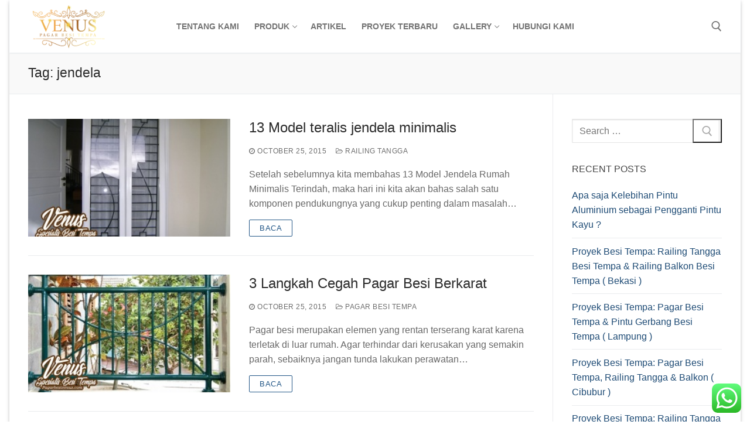

--- FILE ---
content_type: text/html; charset=UTF-8
request_url: https://pagarbesivenus.com/tag/jendela/
body_size: 23452
content:
<!doctype html>
<html lang="en-US">
<head>
	<meta charset="UTF-8">
	<meta name="viewport" content="width=device-width, initial-scale=1, maximum-scale=10.0, user-scalable=yes">
	<link rel="profile" href="http://gmpg.org/xfn/11">
	<meta name='robots' content='index, follow, max-image-preview:large, max-snippet:-1, max-video-preview:-1' />
	<style>img:is([sizes="auto" i], [sizes^="auto," i]) { contain-intrinsic-size: 3000px 1500px }</style>
	
	<!-- This site is optimized with the Yoast SEO plugin v26.8 - https://yoast.com/product/yoast-seo-wordpress/ -->
	<title>jendela Archives - Venus Besi Tempa Klasik Minimalis Mewah Modern</title>
	<link rel="canonical" href="https://pagarbesivenus.com/tag/jendela/" />
	<meta property="og:locale" content="en_US" />
	<meta property="og:type" content="article" />
	<meta property="og:title" content="jendela Archives - Venus Besi Tempa Klasik Minimalis Mewah Modern" />
	<meta property="og:url" content="https://pagarbesivenus.com/tag/jendela/" />
	<meta property="og:site_name" content="Venus Besi Tempa Klasik Minimalis Mewah Modern" />
	<meta name="twitter:card" content="summary_large_image" />
	<script type="application/ld+json" class="yoast-schema-graph">{"@context":"https://schema.org","@graph":[{"@type":"CollectionPage","@id":"https://pagarbesivenus.com/tag/jendela/","url":"https://pagarbesivenus.com/tag/jendela/","name":"jendela Archives - Venus Besi Tempa Klasik Minimalis Mewah Modern","isPartOf":{"@id":"https://pagarbesivenus.com/#website"},"primaryImageOfPage":{"@id":"https://pagarbesivenus.com/tag/jendela/#primaryimage"},"image":{"@id":"https://pagarbesivenus.com/tag/jendela/#primaryimage"},"thumbnailUrl":"https://pagarbesivenus.com/wp-content/uploads/2015/10/Teralis-Jendela-Minimalis-Depok.jpg","breadcrumb":{"@id":"https://pagarbesivenus.com/tag/jendela/#breadcrumb"},"inLanguage":"en-US"},{"@type":"ImageObject","inLanguage":"en-US","@id":"https://pagarbesivenus.com/tag/jendela/#primaryimage","url":"https://pagarbesivenus.com/wp-content/uploads/2015/10/Teralis-Jendela-Minimalis-Depok.jpg","contentUrl":"https://pagarbesivenus.com/wp-content/uploads/2015/10/Teralis-Jendela-Minimalis-Depok.jpg","width":1000,"height":705},{"@type":"BreadcrumbList","@id":"https://pagarbesivenus.com/tag/jendela/#breadcrumb","itemListElement":[{"@type":"ListItem","position":1,"name":"Home","item":"https://pagarbesivenus.com/"},{"@type":"ListItem","position":2,"name":"jendela"}]},{"@type":"WebSite","@id":"https://pagarbesivenus.com/#website","url":"https://pagarbesivenus.com/","name":"Venus Besi Tempa Klasik Minimalis Mewah Modern","description":"Pagar Besi Tempa Alferrom, Wrought Iron Jakarta","publisher":{"@id":"https://pagarbesivenus.com/#organization"},"potentialAction":[{"@type":"SearchAction","target":{"@type":"EntryPoint","urlTemplate":"https://pagarbesivenus.com/?s={search_term_string}"},"query-input":{"@type":"PropertyValueSpecification","valueRequired":true,"valueName":"search_term_string"}}],"inLanguage":"en-US"},{"@type":"Organization","@id":"https://pagarbesivenus.com/#organization","name":"Venus Besi Tempa Klasik Minimalis Mewah Modern","url":"https://pagarbesivenus.com/","logo":{"@type":"ImageObject","inLanguage":"en-US","@id":"https://pagarbesivenus.com/#/schema/logo/image/","url":"https://pagarbesivenus.com/wp-content/uploads/2019/08/Logo-Venus1.png","contentUrl":"https://pagarbesivenus.com/wp-content/uploads/2019/08/Logo-Venus1.png","width":300,"height":177,"caption":"Venus Besi Tempa Klasik Minimalis Mewah Modern"},"image":{"@id":"https://pagarbesivenus.com/#/schema/logo/image/"}}]}</script>
	<!-- / Yoast SEO plugin. -->


<link rel='dns-prefetch' href='//www.googletagmanager.com' />
<link rel='dns-prefetch' href='//stats.wp.com' />
<link rel="alternate" type="application/rss+xml" title="Venus Besi Tempa Klasik Minimalis Mewah Modern &raquo; Feed" href="https://pagarbesivenus.com/feed/" />
<link rel="alternate" type="application/rss+xml" title="Venus Besi Tempa Klasik Minimalis Mewah Modern &raquo; Comments Feed" href="https://pagarbesivenus.com/comments/feed/" />
<link rel="alternate" type="application/rss+xml" title="Venus Besi Tempa Klasik Minimalis Mewah Modern &raquo; jendela Tag Feed" href="https://pagarbesivenus.com/tag/jendela/feed/" />
<script type="text/javascript">
/* <![CDATA[ */
window._wpemojiSettings = {"baseUrl":"https:\/\/s.w.org\/images\/core\/emoji\/16.0.1\/72x72\/","ext":".png","svgUrl":"https:\/\/s.w.org\/images\/core\/emoji\/16.0.1\/svg\/","svgExt":".svg","source":{"concatemoji":"https:\/\/pagarbesivenus.com\/wp-includes\/js\/wp-emoji-release.min.js?ver=6.8.3"}};
/*! This file is auto-generated */
!function(s,n){var o,i,e;function c(e){try{var t={supportTests:e,timestamp:(new Date).valueOf()};sessionStorage.setItem(o,JSON.stringify(t))}catch(e){}}function p(e,t,n){e.clearRect(0,0,e.canvas.width,e.canvas.height),e.fillText(t,0,0);var t=new Uint32Array(e.getImageData(0,0,e.canvas.width,e.canvas.height).data),a=(e.clearRect(0,0,e.canvas.width,e.canvas.height),e.fillText(n,0,0),new Uint32Array(e.getImageData(0,0,e.canvas.width,e.canvas.height).data));return t.every(function(e,t){return e===a[t]})}function u(e,t){e.clearRect(0,0,e.canvas.width,e.canvas.height),e.fillText(t,0,0);for(var n=e.getImageData(16,16,1,1),a=0;a<n.data.length;a++)if(0!==n.data[a])return!1;return!0}function f(e,t,n,a){switch(t){case"flag":return n(e,"\ud83c\udff3\ufe0f\u200d\u26a7\ufe0f","\ud83c\udff3\ufe0f\u200b\u26a7\ufe0f")?!1:!n(e,"\ud83c\udde8\ud83c\uddf6","\ud83c\udde8\u200b\ud83c\uddf6")&&!n(e,"\ud83c\udff4\udb40\udc67\udb40\udc62\udb40\udc65\udb40\udc6e\udb40\udc67\udb40\udc7f","\ud83c\udff4\u200b\udb40\udc67\u200b\udb40\udc62\u200b\udb40\udc65\u200b\udb40\udc6e\u200b\udb40\udc67\u200b\udb40\udc7f");case"emoji":return!a(e,"\ud83e\udedf")}return!1}function g(e,t,n,a){var r="undefined"!=typeof WorkerGlobalScope&&self instanceof WorkerGlobalScope?new OffscreenCanvas(300,150):s.createElement("canvas"),o=r.getContext("2d",{willReadFrequently:!0}),i=(o.textBaseline="top",o.font="600 32px Arial",{});return e.forEach(function(e){i[e]=t(o,e,n,a)}),i}function t(e){var t=s.createElement("script");t.src=e,t.defer=!0,s.head.appendChild(t)}"undefined"!=typeof Promise&&(o="wpEmojiSettingsSupports",i=["flag","emoji"],n.supports={everything:!0,everythingExceptFlag:!0},e=new Promise(function(e){s.addEventListener("DOMContentLoaded",e,{once:!0})}),new Promise(function(t){var n=function(){try{var e=JSON.parse(sessionStorage.getItem(o));if("object"==typeof e&&"number"==typeof e.timestamp&&(new Date).valueOf()<e.timestamp+604800&&"object"==typeof e.supportTests)return e.supportTests}catch(e){}return null}();if(!n){if("undefined"!=typeof Worker&&"undefined"!=typeof OffscreenCanvas&&"undefined"!=typeof URL&&URL.createObjectURL&&"undefined"!=typeof Blob)try{var e="postMessage("+g.toString()+"("+[JSON.stringify(i),f.toString(),p.toString(),u.toString()].join(",")+"));",a=new Blob([e],{type:"text/javascript"}),r=new Worker(URL.createObjectURL(a),{name:"wpTestEmojiSupports"});return void(r.onmessage=function(e){c(n=e.data),r.terminate(),t(n)})}catch(e){}c(n=g(i,f,p,u))}t(n)}).then(function(e){for(var t in e)n.supports[t]=e[t],n.supports.everything=n.supports.everything&&n.supports[t],"flag"!==t&&(n.supports.everythingExceptFlag=n.supports.everythingExceptFlag&&n.supports[t]);n.supports.everythingExceptFlag=n.supports.everythingExceptFlag&&!n.supports.flag,n.DOMReady=!1,n.readyCallback=function(){n.DOMReady=!0}}).then(function(){return e}).then(function(){var e;n.supports.everything||(n.readyCallback(),(e=n.source||{}).concatemoji?t(e.concatemoji):e.wpemoji&&e.twemoji&&(t(e.twemoji),t(e.wpemoji)))}))}((window,document),window._wpemojiSettings);
/* ]]> */
</script>
<link rel='stylesheet' id='ht_ctc_main_css-css' href='https://pagarbesivenus.com/wp-content/plugins/click-to-chat-for-whatsapp/new/inc/assets/css/main.css?ver=4.36' type='text/css' media='all' />
<style id='wp-emoji-styles-inline-css' type='text/css'>

	img.wp-smiley, img.emoji {
		display: inline !important;
		border: none !important;
		box-shadow: none !important;
		height: 1em !important;
		width: 1em !important;
		margin: 0 0.07em !important;
		vertical-align: -0.1em !important;
		background: none !important;
		padding: 0 !important;
	}
</style>
<link rel='stylesheet' id='wp-block-library-css' href='https://pagarbesivenus.com/wp-includes/css/dist/block-library/style.min.css?ver=6.8.3' type='text/css' media='all' />
<style id='classic-theme-styles-inline-css' type='text/css'>
/*! This file is auto-generated */
.wp-block-button__link{color:#fff;background-color:#32373c;border-radius:9999px;box-shadow:none;text-decoration:none;padding:calc(.667em + 2px) calc(1.333em + 2px);font-size:1.125em}.wp-block-file__button{background:#32373c;color:#fff;text-decoration:none}
</style>
<link rel='stylesheet' id='mediaelement-css' href='https://pagarbesivenus.com/wp-includes/js/mediaelement/mediaelementplayer-legacy.min.css?ver=4.2.17' type='text/css' media='all' />
<link rel='stylesheet' id='wp-mediaelement-css' href='https://pagarbesivenus.com/wp-includes/js/mediaelement/wp-mediaelement.min.css?ver=6.8.3' type='text/css' media='all' />
<style id='jetpack-sharing-buttons-style-inline-css' type='text/css'>
.jetpack-sharing-buttons__services-list{display:flex;flex-direction:row;flex-wrap:wrap;gap:0;list-style-type:none;margin:5px;padding:0}.jetpack-sharing-buttons__services-list.has-small-icon-size{font-size:12px}.jetpack-sharing-buttons__services-list.has-normal-icon-size{font-size:16px}.jetpack-sharing-buttons__services-list.has-large-icon-size{font-size:24px}.jetpack-sharing-buttons__services-list.has-huge-icon-size{font-size:36px}@media print{.jetpack-sharing-buttons__services-list{display:none!important}}.editor-styles-wrapper .wp-block-jetpack-sharing-buttons{gap:0;padding-inline-start:0}ul.jetpack-sharing-buttons__services-list.has-background{padding:1.25em 2.375em}
</style>
<style id='global-styles-inline-css' type='text/css'>
:root{--wp--preset--aspect-ratio--square: 1;--wp--preset--aspect-ratio--4-3: 4/3;--wp--preset--aspect-ratio--3-4: 3/4;--wp--preset--aspect-ratio--3-2: 3/2;--wp--preset--aspect-ratio--2-3: 2/3;--wp--preset--aspect-ratio--16-9: 16/9;--wp--preset--aspect-ratio--9-16: 9/16;--wp--preset--color--black: #000000;--wp--preset--color--cyan-bluish-gray: #abb8c3;--wp--preset--color--white: #ffffff;--wp--preset--color--pale-pink: #f78da7;--wp--preset--color--vivid-red: #cf2e2e;--wp--preset--color--luminous-vivid-orange: #ff6900;--wp--preset--color--luminous-vivid-amber: #fcb900;--wp--preset--color--light-green-cyan: #7bdcb5;--wp--preset--color--vivid-green-cyan: #00d084;--wp--preset--color--pale-cyan-blue: #8ed1fc;--wp--preset--color--vivid-cyan-blue: #0693e3;--wp--preset--color--vivid-purple: #9b51e0;--wp--preset--gradient--vivid-cyan-blue-to-vivid-purple: linear-gradient(135deg,rgba(6,147,227,1) 0%,rgb(155,81,224) 100%);--wp--preset--gradient--light-green-cyan-to-vivid-green-cyan: linear-gradient(135deg,rgb(122,220,180) 0%,rgb(0,208,130) 100%);--wp--preset--gradient--luminous-vivid-amber-to-luminous-vivid-orange: linear-gradient(135deg,rgba(252,185,0,1) 0%,rgba(255,105,0,1) 100%);--wp--preset--gradient--luminous-vivid-orange-to-vivid-red: linear-gradient(135deg,rgba(255,105,0,1) 0%,rgb(207,46,46) 100%);--wp--preset--gradient--very-light-gray-to-cyan-bluish-gray: linear-gradient(135deg,rgb(238,238,238) 0%,rgb(169,184,195) 100%);--wp--preset--gradient--cool-to-warm-spectrum: linear-gradient(135deg,rgb(74,234,220) 0%,rgb(151,120,209) 20%,rgb(207,42,186) 40%,rgb(238,44,130) 60%,rgb(251,105,98) 80%,rgb(254,248,76) 100%);--wp--preset--gradient--blush-light-purple: linear-gradient(135deg,rgb(255,206,236) 0%,rgb(152,150,240) 100%);--wp--preset--gradient--blush-bordeaux: linear-gradient(135deg,rgb(254,205,165) 0%,rgb(254,45,45) 50%,rgb(107,0,62) 100%);--wp--preset--gradient--luminous-dusk: linear-gradient(135deg,rgb(255,203,112) 0%,rgb(199,81,192) 50%,rgb(65,88,208) 100%);--wp--preset--gradient--pale-ocean: linear-gradient(135deg,rgb(255,245,203) 0%,rgb(182,227,212) 50%,rgb(51,167,181) 100%);--wp--preset--gradient--electric-grass: linear-gradient(135deg,rgb(202,248,128) 0%,rgb(113,206,126) 100%);--wp--preset--gradient--midnight: linear-gradient(135deg,rgb(2,3,129) 0%,rgb(40,116,252) 100%);--wp--preset--font-size--small: 13px;--wp--preset--font-size--medium: 20px;--wp--preset--font-size--large: 36px;--wp--preset--font-size--x-large: 42px;--wp--preset--spacing--20: 0.44rem;--wp--preset--spacing--30: 0.67rem;--wp--preset--spacing--40: 1rem;--wp--preset--spacing--50: 1.5rem;--wp--preset--spacing--60: 2.25rem;--wp--preset--spacing--70: 3.38rem;--wp--preset--spacing--80: 5.06rem;--wp--preset--shadow--natural: 6px 6px 9px rgba(0, 0, 0, 0.2);--wp--preset--shadow--deep: 12px 12px 50px rgba(0, 0, 0, 0.4);--wp--preset--shadow--sharp: 6px 6px 0px rgba(0, 0, 0, 0.2);--wp--preset--shadow--outlined: 6px 6px 0px -3px rgba(255, 255, 255, 1), 6px 6px rgba(0, 0, 0, 1);--wp--preset--shadow--crisp: 6px 6px 0px rgba(0, 0, 0, 1);}:where(.is-layout-flex){gap: 0.5em;}:where(.is-layout-grid){gap: 0.5em;}body .is-layout-flex{display: flex;}.is-layout-flex{flex-wrap: wrap;align-items: center;}.is-layout-flex > :is(*, div){margin: 0;}body .is-layout-grid{display: grid;}.is-layout-grid > :is(*, div){margin: 0;}:where(.wp-block-columns.is-layout-flex){gap: 2em;}:where(.wp-block-columns.is-layout-grid){gap: 2em;}:where(.wp-block-post-template.is-layout-flex){gap: 1.25em;}:where(.wp-block-post-template.is-layout-grid){gap: 1.25em;}.has-black-color{color: var(--wp--preset--color--black) !important;}.has-cyan-bluish-gray-color{color: var(--wp--preset--color--cyan-bluish-gray) !important;}.has-white-color{color: var(--wp--preset--color--white) !important;}.has-pale-pink-color{color: var(--wp--preset--color--pale-pink) !important;}.has-vivid-red-color{color: var(--wp--preset--color--vivid-red) !important;}.has-luminous-vivid-orange-color{color: var(--wp--preset--color--luminous-vivid-orange) !important;}.has-luminous-vivid-amber-color{color: var(--wp--preset--color--luminous-vivid-amber) !important;}.has-light-green-cyan-color{color: var(--wp--preset--color--light-green-cyan) !important;}.has-vivid-green-cyan-color{color: var(--wp--preset--color--vivid-green-cyan) !important;}.has-pale-cyan-blue-color{color: var(--wp--preset--color--pale-cyan-blue) !important;}.has-vivid-cyan-blue-color{color: var(--wp--preset--color--vivid-cyan-blue) !important;}.has-vivid-purple-color{color: var(--wp--preset--color--vivid-purple) !important;}.has-black-background-color{background-color: var(--wp--preset--color--black) !important;}.has-cyan-bluish-gray-background-color{background-color: var(--wp--preset--color--cyan-bluish-gray) !important;}.has-white-background-color{background-color: var(--wp--preset--color--white) !important;}.has-pale-pink-background-color{background-color: var(--wp--preset--color--pale-pink) !important;}.has-vivid-red-background-color{background-color: var(--wp--preset--color--vivid-red) !important;}.has-luminous-vivid-orange-background-color{background-color: var(--wp--preset--color--luminous-vivid-orange) !important;}.has-luminous-vivid-amber-background-color{background-color: var(--wp--preset--color--luminous-vivid-amber) !important;}.has-light-green-cyan-background-color{background-color: var(--wp--preset--color--light-green-cyan) !important;}.has-vivid-green-cyan-background-color{background-color: var(--wp--preset--color--vivid-green-cyan) !important;}.has-pale-cyan-blue-background-color{background-color: var(--wp--preset--color--pale-cyan-blue) !important;}.has-vivid-cyan-blue-background-color{background-color: var(--wp--preset--color--vivid-cyan-blue) !important;}.has-vivid-purple-background-color{background-color: var(--wp--preset--color--vivid-purple) !important;}.has-black-border-color{border-color: var(--wp--preset--color--black) !important;}.has-cyan-bluish-gray-border-color{border-color: var(--wp--preset--color--cyan-bluish-gray) !important;}.has-white-border-color{border-color: var(--wp--preset--color--white) !important;}.has-pale-pink-border-color{border-color: var(--wp--preset--color--pale-pink) !important;}.has-vivid-red-border-color{border-color: var(--wp--preset--color--vivid-red) !important;}.has-luminous-vivid-orange-border-color{border-color: var(--wp--preset--color--luminous-vivid-orange) !important;}.has-luminous-vivid-amber-border-color{border-color: var(--wp--preset--color--luminous-vivid-amber) !important;}.has-light-green-cyan-border-color{border-color: var(--wp--preset--color--light-green-cyan) !important;}.has-vivid-green-cyan-border-color{border-color: var(--wp--preset--color--vivid-green-cyan) !important;}.has-pale-cyan-blue-border-color{border-color: var(--wp--preset--color--pale-cyan-blue) !important;}.has-vivid-cyan-blue-border-color{border-color: var(--wp--preset--color--vivid-cyan-blue) !important;}.has-vivid-purple-border-color{border-color: var(--wp--preset--color--vivid-purple) !important;}.has-vivid-cyan-blue-to-vivid-purple-gradient-background{background: var(--wp--preset--gradient--vivid-cyan-blue-to-vivid-purple) !important;}.has-light-green-cyan-to-vivid-green-cyan-gradient-background{background: var(--wp--preset--gradient--light-green-cyan-to-vivid-green-cyan) !important;}.has-luminous-vivid-amber-to-luminous-vivid-orange-gradient-background{background: var(--wp--preset--gradient--luminous-vivid-amber-to-luminous-vivid-orange) !important;}.has-luminous-vivid-orange-to-vivid-red-gradient-background{background: var(--wp--preset--gradient--luminous-vivid-orange-to-vivid-red) !important;}.has-very-light-gray-to-cyan-bluish-gray-gradient-background{background: var(--wp--preset--gradient--very-light-gray-to-cyan-bluish-gray) !important;}.has-cool-to-warm-spectrum-gradient-background{background: var(--wp--preset--gradient--cool-to-warm-spectrum) !important;}.has-blush-light-purple-gradient-background{background: var(--wp--preset--gradient--blush-light-purple) !important;}.has-blush-bordeaux-gradient-background{background: var(--wp--preset--gradient--blush-bordeaux) !important;}.has-luminous-dusk-gradient-background{background: var(--wp--preset--gradient--luminous-dusk) !important;}.has-pale-ocean-gradient-background{background: var(--wp--preset--gradient--pale-ocean) !important;}.has-electric-grass-gradient-background{background: var(--wp--preset--gradient--electric-grass) !important;}.has-midnight-gradient-background{background: var(--wp--preset--gradient--midnight) !important;}.has-small-font-size{font-size: var(--wp--preset--font-size--small) !important;}.has-medium-font-size{font-size: var(--wp--preset--font-size--medium) !important;}.has-large-font-size{font-size: var(--wp--preset--font-size--large) !important;}.has-x-large-font-size{font-size: var(--wp--preset--font-size--x-large) !important;}
:where(.wp-block-post-template.is-layout-flex){gap: 1.25em;}:where(.wp-block-post-template.is-layout-grid){gap: 1.25em;}
:where(.wp-block-columns.is-layout-flex){gap: 2em;}:where(.wp-block-columns.is-layout-grid){gap: 2em;}
:root :where(.wp-block-pullquote){font-size: 1.5em;line-height: 1.6;}
</style>
<link rel='stylesheet' id='font-awesome-css' href='https://pagarbesivenus.com/wp-content/plugins/elementor/assets/lib/font-awesome/css/font-awesome.min.css?ver=4.7.0' type='text/css' media='all' />
<link rel='stylesheet' id='customify-style-css' href='https://pagarbesivenus.com/wp-content/themes/customify/style.min.css?ver=0.4.10' type='text/css' media='all' />
<style id='customify-style-inline-css' type='text/css'>
.header-top .header--row-inner,body:not(.fl-builder-edit) .button,body:not(.fl-builder-edit) button:not(.menu-mobile-toggle, .components-button, .customize-partial-edit-shortcut-button),body:not(.fl-builder-edit) input[type="button"]:not(.ed_button),button.button,input[type="button"]:not(.ed_button, .components-button, .customize-partial-edit-shortcut-button),input[type="reset"]:not(.components-button, .customize-partial-edit-shortcut-button),input[type="submit"]:not(.components-button, .customize-partial-edit-shortcut-button),.pagination .nav-links > *:hover,.pagination .nav-links span,.nav-menu-desktop.style-full-height .primary-menu-ul > li.current-menu-item > a,.nav-menu-desktop.style-full-height .primary-menu-ul > li.current-menu-ancestor > a,.nav-menu-desktop.style-full-height .primary-menu-ul > li > a:hover,.posts-layout .readmore-button:hover{    background-color: #235787;}.posts-layout .readmore-button {color: #235787;}.pagination .nav-links > *:hover,.pagination .nav-links span,.entry-single .tags-links a:hover,.entry-single .cat-links a:hover,.posts-layout .readmore-button,.posts-layout .readmore-button:hover{    border-color: #235787;}.customify-builder-btn{    background-color: #c3512f;}body{    color: #686868;}abbr, acronym {    border-bottom-color: #686868;}a                {                    color: #1e4b75;}a:hover,a:focus,.link-meta:hover, .link-meta a:hover{    color: #111111;}h2 + h3,.comments-area h2 + .comments-title,.h2 + h3,.comments-area .h2 + .comments-title,.page-breadcrumb {    border-top-color: #eaecee;}blockquote,.site-content .widget-area .menu li.current-menu-item > a:before{    border-left-color: #eaecee;}@media screen and (min-width: 64em) {    .comment-list .children li.comment {        border-left-color: #eaecee;    }    .comment-list .children li.comment:after {        background-color: #eaecee;    }}.page-titlebar, .page-breadcrumb,.posts-layout .entry-inner {    border-bottom-color: #eaecee;}.header-search-form .search-field,.entry-content .page-links a,.header-search-modal,.pagination .nav-links > *,.entry-footer .tags-links a, .entry-footer .cat-links a,.search .content-area article,.site-content .widget-area .menu li.current-menu-item > a,.posts-layout .entry-inner,.post-navigation .nav-links,article.comment .comment-meta,.widget-area .widget_pages li a, .widget-area .widget_categories li a, .widget-area .widget_archive li a, .widget-area .widget_meta li a, .widget-area .widget_nav_menu li a, .widget-area .widget_product_categories li a, .widget-area .widget_recent_entries li a, .widget-area .widget_rss li a,.widget-area .widget_recent_comments li{    border-color: #eaecee;}.header-search-modal::before {    border-top-color: #eaecee;    border-left-color: #eaecee;}@media screen and (min-width: 48em) {    .content-sidebar.sidebar_vertical_border .content-area {        border-right-color: #eaecee;    }    .sidebar-content.sidebar_vertical_border .content-area {        border-left-color: #eaecee;    }    .sidebar-sidebar-content.sidebar_vertical_border .sidebar-primary {        border-right-color: #eaecee;    }    .sidebar-sidebar-content.sidebar_vertical_border .sidebar-secondary {        border-right-color: #eaecee;    }    .content-sidebar-sidebar.sidebar_vertical_border .sidebar-primary {        border-left-color: #eaecee;    }    .content-sidebar-sidebar.sidebar_vertical_border .sidebar-secondary {        border-left-color: #eaecee;    }    .sidebar-content-sidebar.sidebar_vertical_border .content-area {        border-left-color: #eaecee;        border-right-color: #eaecee;    }    .sidebar-content-sidebar.sidebar_vertical_border .content-area {        border-left-color: #eaecee;        border-right-color: #eaecee;    }}article.comment .comment-post-author {background: #6d6d6d;}.pagination .nav-links > *,.link-meta,.link-meta a,.color-meta,.entry-single .tags-links:before,.entry-single .cats-links:before{    color: #6d6d6d;}h1, h2, h3, h4, h5, h6 { color: #2b2b2b;}.site-content .widget-title { color: #444444;}#page-cover {background-image: url("https://pagarbesivenus.com/wp-content/themes/customify/assets/images/default-cover.jpg");}.sub-menu .li-duplicator {display:none !important;}.header-search_icon-item .header-search-modal  {border-style: solid;} .header-search_icon-item .search-field  {border-style: solid;} .dark-mode .header-search_box-item .search-form-fields, .header-search_box-item .search-form-fields  {border-style: solid;} body  {background-color: #FFFFFF;} .site-content .content-area  {background-color: #FFFFFF;} /* CSS for desktop */#page-cover .page-cover-inner {min-height: 300px;}.header--row.header-top .customify-grid, .header--row.header-top .style-full-height .primary-menu-ul > li > a {min-height: 33px;}.header--row.header-main .customify-grid, .header--row.header-main .style-full-height .primary-menu-ul > li > a {min-height: 90px;}.header--row.header-bottom .customify-grid, .header--row.header-bottom .style-full-height .primary-menu-ul > li > a {min-height: 55px;}.site-header .site-branding img { max-width: 140px; } .site-header .cb-row--mobile .site-branding img { width: 140px; }.header--row .builder-first--nav-icon {text-align: right;}.header-search_icon-item .search-submit {margin-left: -40px;}.header-search_box-item .search-submit{margin-left: -40px;} .header-search_box-item .woo_bootster_search .search-submit{margin-left: -40px;} .header-search_box-item .header-search-form button.search-submit{margin-left:-40px;}.header--row .builder-first--primary-menu {text-align: right;}/* CSS for tablet */@media screen and (max-width: 1024px) { #page-cover .page-cover-inner {min-height: 250px;}.header--row .builder-first--nav-icon {text-align: right;}.header-search_icon-item .search-submit {margin-left: -40px;}.header-search_box-item .search-submit{margin-left: -40px;} .header-search_box-item .woo_bootster_search .search-submit{margin-left: -40px;} .header-search_box-item .header-search-form button.search-submit{margin-left:-40px;} }/* CSS for mobile */@media screen and (max-width: 568px) { #page-cover .page-cover-inner {min-height: 200px;}.header--row.header-top .customify-grid, .header--row.header-top .style-full-height .primary-menu-ul > li > a {min-height: 33px;}.header--row .builder-first--nav-icon {text-align: right;}.header-search_icon-item .search-submit {margin-left: -40px;}.header-search_box-item .search-submit{margin-left: -40px;} .header-search_box-item .woo_bootster_search .search-submit{margin-left: -40px;} .header-search_box-item .header-search-form button.search-submit{margin-left:-40px;} }
</style>
<script type="text/javascript" src="https://pagarbesivenus.com/wp-includes/js/jquery/jquery.min.js?ver=3.7.1" id="jquery-core-js"></script>
<script type="text/javascript" src="https://pagarbesivenus.com/wp-includes/js/jquery/jquery-migrate.min.js?ver=3.4.1" id="jquery-migrate-js"></script>
<script type="text/javascript" id="image-watermark-no-right-click-js-before">
/* <![CDATA[ */
var iwArgsNoRightClick = {"rightclick":"N","draganddrop":"N","devtools":"Y","enableToast":"Y","toastMessage":"This content is protected"};
/* ]]> */
</script>
<script type="text/javascript" src="https://pagarbesivenus.com/wp-content/plugins/image-watermark/js/no-right-click.js?ver=2.0.7" id="image-watermark-no-right-click-js"></script>

<!-- Google tag (gtag.js) snippet added by Site Kit -->
<!-- Google Analytics snippet added by Site Kit -->
<script type="text/javascript" src="https://www.googletagmanager.com/gtag/js?id=GT-P8QBRLF2" id="google_gtagjs-js" async></script>
<script type="text/javascript" id="google_gtagjs-js-after">
/* <![CDATA[ */
window.dataLayer = window.dataLayer || [];function gtag(){dataLayer.push(arguments);}
gtag("set","linker",{"domains":["pagarbesivenus.com"]});
gtag("js", new Date());
gtag("set", "developer_id.dZTNiMT", true);
gtag("config", "GT-P8QBRLF2");
 window._googlesitekit = window._googlesitekit || {}; window._googlesitekit.throttledEvents = []; window._googlesitekit.gtagEvent = (name, data) => { var key = JSON.stringify( { name, data } ); if ( !! window._googlesitekit.throttledEvents[ key ] ) { return; } window._googlesitekit.throttledEvents[ key ] = true; setTimeout( () => { delete window._googlesitekit.throttledEvents[ key ]; }, 5 ); gtag( "event", name, { ...data, event_source: "site-kit" } ); }; 
/* ]]> */
</script>
<link rel="https://api.w.org/" href="https://pagarbesivenus.com/wp-json/" /><link rel="alternate" title="JSON" type="application/json" href="https://pagarbesivenus.com/wp-json/wp/v2/tags/53" /><link rel="EditURI" type="application/rsd+xml" title="RSD" href="https://pagarbesivenus.com/xmlrpc.php?rsd" />
<meta name="generator" content="WordPress 6.8.3" />
<meta name="generator" content="Site Kit by Google 1.171.0" />	<style>img#wpstats{display:none}</style>
		<meta name="generator" content="Elementor 3.34.4; features: additional_custom_breakpoints; settings: css_print_method-external, google_font-enabled, font_display-auto">
			<style>
				.e-con.e-parent:nth-of-type(n+4):not(.e-lazyloaded):not(.e-no-lazyload),
				.e-con.e-parent:nth-of-type(n+4):not(.e-lazyloaded):not(.e-no-lazyload) * {
					background-image: none !important;
				}
				@media screen and (max-height: 1024px) {
					.e-con.e-parent:nth-of-type(n+3):not(.e-lazyloaded):not(.e-no-lazyload),
					.e-con.e-parent:nth-of-type(n+3):not(.e-lazyloaded):not(.e-no-lazyload) * {
						background-image: none !important;
					}
				}
				@media screen and (max-height: 640px) {
					.e-con.e-parent:nth-of-type(n+2):not(.e-lazyloaded):not(.e-no-lazyload),
					.e-con.e-parent:nth-of-type(n+2):not(.e-lazyloaded):not(.e-no-lazyload) * {
						background-image: none !important;
					}
				}
			</style>
			<link rel="icon" href="https://pagarbesivenus.com/wp-content/uploads/2019/08/Logo-Venus1-52x50.png" sizes="32x32" />
<link rel="icon" href="https://pagarbesivenus.com/wp-content/uploads/2019/08/Logo-Venus1.png" sizes="192x192" />
<link rel="apple-touch-icon" href="https://pagarbesivenus.com/wp-content/uploads/2019/08/Logo-Venus1.png" />
<meta name="msapplication-TileImage" content="https://pagarbesivenus.com/wp-content/uploads/2019/08/Logo-Venus1.png" />
</head>

<body class="archive tag tag-jendela tag-53 wp-custom-logo wp-theme-customify hfeed content-sidebar main-layout-content-sidebar sidebar_vertical_border site-boxed menu_sidebar_dropdown elementor-default elementor-kit-4540">
<div id="page" class="site box-shadow">
	<a class="skip-link screen-reader-text" href="#site-content">Skip to content</a>
	<a class="close is-size-medium  close-panel close-sidebar-panel" href="#">
        <span class="hamburger hamburger--squeeze is-active">
            <span class="hamburger-box">
              <span class="hamburger-inner"><span class="screen-reader-text">Menu</span></span>
            </span>
        </span>
        <span class="screen-reader-text">Close</span>
        </a><header id="masthead" class="site-header header-v2"><div id="masthead-inner" class="site-header-inner">							<div  class="header-main header--row layout-full-contained"  id="cb-row--header-main"  data-row-id="main"  data-show-on="desktop mobile">
								<div class="header--row-inner header-main-inner light-mode">
									<div class="customify-container">
										<div class="customify-grid  cb-row--desktop hide-on-mobile hide-on-tablet customify-grid-middle"><div class="row-v2 row-v2-main full-cols"><div class="col-v2 col-v2-left"><div class="item--inner builder-item--logo" data-section="title_tagline" data-item-id="logo" >		<div class="site-branding logo-top">
						<a href="https://pagarbesivenus.com/" class="logo-link" rel="home" itemprop="url">
				<img class="site-img-logo" src="https://pagarbesivenus.com/wp-content/uploads/2019/08/Logo-Venus1.png" alt="Venus Besi Tempa Klasik Minimalis Mewah Modern" srcset="https://pagarbesivenus.com/wp-content/uploads/2019/08/Logo-Venus1.png 2x">
							</a>
					</div><!-- .site-branding -->
		</div></div><div class="col-v2 col-v2-center"><div class="item--inner builder-item--primary-menu has_menu" data-section="header_menu_primary" data-item-id="primary-menu" ><nav  id="site-navigation-main-desktop" class="site-navigation primary-menu primary-menu-main nav-menu-desktop primary-menu-desktop style-plain"><ul id="menu-main-menu" class="primary-menu-ul menu nav-menu"><li id="menu-item--main-desktop-669" class="menu-item menu-item-type-post_type menu-item-object-page menu-item-669"><a href="https://pagarbesivenus.com/tentang-kami/"><span class="link-before">Tentang Kami</span></a></li>
<li id="menu-item--main-desktop-668" class="menu-item menu-item-type-post_type menu-item-object-page menu-item-has-children menu-item-668"><a href="https://pagarbesivenus.com/produk/"><span class="link-before">Produk<span class="nav-icon-angle">&nbsp;</span></span></a>
<ul class="sub-menu sub-lv-0">
	<li id="menu-item--main-desktop-4040" class="menu-item menu-item-type-post_type menu-item-object-post menu-item-4040"><a href="https://pagarbesivenus.com/pagar-besi-tempa-klasik/"><span class="link-before">Pagar Besi Tempa Klasik</span></a></li>
	<li id="menu-item--main-desktop-4039" class="menu-item menu-item-type-post_type menu-item-object-post menu-item-4039"><a href="https://pagarbesivenus.com/pintu-besi-tempa-klasik/"><span class="link-before">Pintu Besi Tempa Klasik</span></a></li>
	<li id="menu-item--main-desktop-4041" class="menu-item menu-item-type-post_type menu-item-object-post menu-item-4041"><a href="https://pagarbesivenus.com/kanopi-minimalis-murah-modern/"><span class="link-before">Kanopi Minimalis Murah Modern</span></a></li>
	<li id="menu-item--main-desktop-4042" class="menu-item menu-item-type-post_type menu-item-object-post menu-item-4042"><a href="https://pagarbesivenus.com/railing-balkon-klasik-minimalis-mewah/"><span class="link-before">Railing Balkon Klasik &#038; Minimalis Mewah</span></a></li>
	<li id="menu-item--main-desktop-4044" class="menu-item menu-item-type-post_type menu-item-object-post menu-item-4044"><a href="https://pagarbesivenus.com/teralis-jendela-klasik-besi-tempa/"><span class="link-before">Teralis Jendela Klasik Besi Tempa</span></a></li>
	<li id="menu-item--main-desktop-4043" class="menu-item menu-item-type-post_type menu-item-object-post menu-item-4043"><a href="https://pagarbesivenus.com/railing-tangga-klasik-besi-tempa/"><span class="link-before">Railing Tangga Klasik Besi Tempa</span></a></li>
</ul>
</li>
<li id="menu-item--main-desktop-4560" class="menu-item menu-item-type-post_type menu-item-object-page current_page_parent menu-item-4560"><a href="https://pagarbesivenus.com/artikel/"><span class="link-before">Artikel</span></a></li>
<li id="menu-item--main-desktop-4473" class="menu-item menu-item-type-taxonomy menu-item-object-category menu-item-4473"><a href="https://pagarbesivenus.com/category/proyek-terbaru/"><span class="link-before">Proyek Terbaru</span></a></li>
<li id="menu-item--main-desktop-667" class="menu-item menu-item-type-post_type menu-item-object-page menu-item-has-children menu-item-667"><a href="https://pagarbesivenus.com/gallery/"><span class="link-before">Gallery<span class="nav-icon-angle">&nbsp;</span></span></a>
<ul class="sub-menu sub-lv-0">
	<li id="menu-item--main-desktop-4348" class="menu-item menu-item-type-post_type menu-item-object-page menu-item-4348"><a href="https://pagarbesivenus.com/?page_id=3424"><span class="link-before">Gallery Pagar Besi Tempa</span></a></li>
	<li id="menu-item--main-desktop-4346" class="menu-item menu-item-type-post_type menu-item-object-page menu-item-4346"><a href="https://pagarbesivenus.com/gallery-railing-balkon-klasik/"><span class="link-before">Gallery Railing Balkon Klasik</span></a></li>
	<li id="menu-item--main-desktop-4347" class="menu-item menu-item-type-post_type menu-item-object-page menu-item-4347"><a href="https://pagarbesivenus.com/gallery-railing-tangga-klasik/"><span class="link-before">Gallery Railing Tangga Klasik</span></a></li>
</ul>
</li>
<li id="menu-item--main-desktop-666" class="menu-item menu-item-type-post_type menu-item-object-page menu-item-666"><a href="https://pagarbesivenus.com/contact/"><span class="link-before">Hubungi Kami</span></a></li>
</ul></nav></div></div><div class="col-v2 col-v2-right"><div class="item--inner builder-item--search_icon" data-section="search_icon" data-item-id="search_icon" ><div class="header-search_icon-item item--search_icon">		<a class="search-icon" href="#" aria-label="open search tool">
			<span class="ic-search">
				<svg aria-hidden="true" focusable="false" role="presentation" xmlns="http://www.w3.org/2000/svg" width="20" height="21" viewBox="0 0 20 21">
					<path fill="currentColor" fill-rule="evenodd" d="M12.514 14.906a8.264 8.264 0 0 1-4.322 1.21C3.668 16.116 0 12.513 0 8.07 0 3.626 3.668.023 8.192.023c4.525 0 8.193 3.603 8.193 8.047 0 2.033-.769 3.89-2.035 5.307l4.999 5.552-1.775 1.597-5.06-5.62zm-4.322-.843c3.37 0 6.102-2.684 6.102-5.993 0-3.31-2.732-5.994-6.102-5.994S2.09 4.76 2.09 8.07c0 3.31 2.732 5.993 6.102 5.993z"></path>
				</svg>
			</span>
			<span class="ic-close">
				<svg version="1.1" id="Capa_1" xmlns="http://www.w3.org/2000/svg" xmlns:xlink="http://www.w3.org/1999/xlink" x="0px" y="0px" width="612px" height="612px" viewBox="0 0 612 612" fill="currentColor" style="enable-background:new 0 0 612 612;" xml:space="preserve"><g><g id="cross"><g><polygon points="612,36.004 576.521,0.603 306,270.608 35.478,0.603 0,36.004 270.522,306.011 0,575.997 35.478,611.397 306,341.411 576.521,611.397 612,575.997 341.459,306.011 " /></g></g></g><g></g><g></g><g></g><g></g><g></g><g></g><g></g><g></g><g></g><g></g><g></g><g></g><g></g><g></g><g></g></svg>
			</span>
			<span class="arrow-down"></span>
		</a>
		<div class="header-search-modal-wrapper">
			<form role="search" class="header-search-modal header-search-form" action="https://pagarbesivenus.com/">
				<label>
					<span class="screen-reader-text">Search for:</span>
					<input type="search" class="search-field" placeholder="Search ..." value="" name="s" title="Search for:" />
				</label>
				<button type="submit" class="search-submit" aria-label="submit search">
					<svg aria-hidden="true" focusable="false" role="presentation" xmlns="http://www.w3.org/2000/svg" width="20" height="21" viewBox="0 0 20 21">
						<path fill="currentColor" fill-rule="evenodd" d="M12.514 14.906a8.264 8.264 0 0 1-4.322 1.21C3.668 16.116 0 12.513 0 8.07 0 3.626 3.668.023 8.192.023c4.525 0 8.193 3.603 8.193 8.047 0 2.033-.769 3.89-2.035 5.307l4.999 5.552-1.775 1.597-5.06-5.62zm-4.322-.843c3.37 0 6.102-2.684 6.102-5.993 0-3.31-2.732-5.994-6.102-5.994S2.09 4.76 2.09 8.07c0 3.31 2.732 5.993 6.102 5.993z"></path>
					</svg>
				</button>
			</form>
		</div>
		</div></div></div></div></div><div class="cb-row--mobile hide-on-desktop customify-grid customify-grid-middle"><div class="row-v2 row-v2-main no-center"><div class="col-v2 col-v2-left"><div class="item--inner builder-item--logo" data-section="title_tagline" data-item-id="logo" >		<div class="site-branding logo-top">
						<a href="https://pagarbesivenus.com/" class="logo-link" rel="home" itemprop="url">
				<img class="site-img-logo" src="https://pagarbesivenus.com/wp-content/uploads/2019/08/Logo-Venus1.png" alt="Venus Besi Tempa Klasik Minimalis Mewah Modern" srcset="https://pagarbesivenus.com/wp-content/uploads/2019/08/Logo-Venus1.png 2x">
							</a>
					</div><!-- .site-branding -->
		</div></div><div class="col-v2 col-v2-right"><div class="item--inner builder-item--search_icon" data-section="search_icon" data-item-id="search_icon" ><div class="header-search_icon-item item--search_icon">		<a class="search-icon" href="#" aria-label="open search tool">
			<span class="ic-search">
				<svg aria-hidden="true" focusable="false" role="presentation" xmlns="http://www.w3.org/2000/svg" width="20" height="21" viewBox="0 0 20 21">
					<path fill="currentColor" fill-rule="evenodd" d="M12.514 14.906a8.264 8.264 0 0 1-4.322 1.21C3.668 16.116 0 12.513 0 8.07 0 3.626 3.668.023 8.192.023c4.525 0 8.193 3.603 8.193 8.047 0 2.033-.769 3.89-2.035 5.307l4.999 5.552-1.775 1.597-5.06-5.62zm-4.322-.843c3.37 0 6.102-2.684 6.102-5.993 0-3.31-2.732-5.994-6.102-5.994S2.09 4.76 2.09 8.07c0 3.31 2.732 5.993 6.102 5.993z"></path>
				</svg>
			</span>
			<span class="ic-close">
				<svg version="1.1" id="Capa_1" xmlns="http://www.w3.org/2000/svg" xmlns:xlink="http://www.w3.org/1999/xlink" x="0px" y="0px" width="612px" height="612px" viewBox="0 0 612 612" fill="currentColor" style="enable-background:new 0 0 612 612;" xml:space="preserve"><g><g id="cross"><g><polygon points="612,36.004 576.521,0.603 306,270.608 35.478,0.603 0,36.004 270.522,306.011 0,575.997 35.478,611.397 306,341.411 576.521,611.397 612,575.997 341.459,306.011 " /></g></g></g><g></g><g></g><g></g><g></g><g></g><g></g><g></g><g></g><g></g><g></g><g></g><g></g><g></g><g></g><g></g></svg>
			</span>
			<span class="arrow-down"></span>
		</a>
		<div class="header-search-modal-wrapper">
			<form role="search" class="header-search-modal header-search-form" action="https://pagarbesivenus.com/">
				<label>
					<span class="screen-reader-text">Search for:</span>
					<input type="search" class="search-field" placeholder="Search ..." value="" name="s" title="Search for:" />
				</label>
				<button type="submit" class="search-submit" aria-label="submit search">
					<svg aria-hidden="true" focusable="false" role="presentation" xmlns="http://www.w3.org/2000/svg" width="20" height="21" viewBox="0 0 20 21">
						<path fill="currentColor" fill-rule="evenodd" d="M12.514 14.906a8.264 8.264 0 0 1-4.322 1.21C3.668 16.116 0 12.513 0 8.07 0 3.626 3.668.023 8.192.023c4.525 0 8.193 3.603 8.193 8.047 0 2.033-.769 3.89-2.035 5.307l4.999 5.552-1.775 1.597-5.06-5.62zm-4.322-.843c3.37 0 6.102-2.684 6.102-5.993 0-3.31-2.732-5.994-6.102-5.994S2.09 4.76 2.09 8.07c0 3.31 2.732 5.993 6.102 5.993z"></path>
					</svg>
				</button>
			</form>
		</div>
		</div></div><div class="item--inner builder-item--nav-icon" data-section="header_menu_icon" data-item-id="nav-icon" >		<button type="button" class="menu-mobile-toggle item-button is-size-desktop-medium is-size-tablet-medium is-size-mobile-medium"  aria-label="nav icon">
			<span class="hamburger hamburger--squeeze">
				<span class="hamburger-box">
					<span class="hamburger-inner"></span>
				</span>
			</span>
			<span class="nav-icon--label hide-on-tablet hide-on-mobile">Menu</span></button>
		</div></div></div></div>									</div>
								</div>
							</div>
							<div id="header-menu-sidebar" class="header-menu-sidebar menu-sidebar-panel dark-mode"><div id="header-menu-sidebar-bg" class="header-menu-sidebar-bg"><div id="header-menu-sidebar-inner" class="header-menu-sidebar-inner"><div class="builder-item-sidebar mobile-item--search_box"><div class="item--inner" data-item-id="search_box" data-section="search_box"><div class="header-search_box-item item--search_box">		<form role="search" class="header-search-form " action="https://pagarbesivenus.com/">
			<div class="search-form-fields">
				<span class="screen-reader-text">Search for:</span>
				
				<input type="search" class="search-field" placeholder="Search ..." value="" name="s" title="Search for:" />

							</div>
			<button type="submit" class="search-submit" aria-label="Submit Search">
				<svg aria-hidden="true" focusable="false" role="presentation" xmlns="http://www.w3.org/2000/svg" width="20" height="21" viewBox="0 0 20 21">
					<path fill="currentColor" fill-rule="evenodd" d="M12.514 14.906a8.264 8.264 0 0 1-4.322 1.21C3.668 16.116 0 12.513 0 8.07 0 3.626 3.668.023 8.192.023c4.525 0 8.193 3.603 8.193 8.047 0 2.033-.769 3.89-2.035 5.307l4.999 5.552-1.775 1.597-5.06-5.62zm-4.322-.843c3.37 0 6.102-2.684 6.102-5.993 0-3.31-2.732-5.994-6.102-5.994S2.09 4.76 2.09 8.07c0 3.31 2.732 5.993 6.102 5.993z"></path>
				</svg>
			</button>
		</form>
		</div></div></div><div class="builder-item-sidebar mobile-item--primary-menu mobile-item--menu "><div class="item--inner" data-item-id="primary-menu" data-section="header_menu_primary"><nav  id="site-navigation-sidebar-mobile" class="site-navigation primary-menu primary-menu-sidebar nav-menu-mobile primary-menu-mobile style-plain"><ul id="menu-main-menu" class="primary-menu-ul menu nav-menu"><li id="menu-item--sidebar-mobile-669" class="menu-item menu-item-type-post_type menu-item-object-page menu-item-669"><a href="https://pagarbesivenus.com/tentang-kami/"><span class="link-before">Tentang Kami</span></a></li>
<li id="menu-item--sidebar-mobile-668" class="menu-item menu-item-type-post_type menu-item-object-page menu-item-has-children menu-item-668"><a href="https://pagarbesivenus.com/produk/"><span class="link-before">Produk<span class="nav-icon-angle">&nbsp;</span></span></a>
<ul class="sub-menu sub-lv-0">
	<li id="menu-item--sidebar-mobile-4040" class="menu-item menu-item-type-post_type menu-item-object-post menu-item-4040"><a href="https://pagarbesivenus.com/pagar-besi-tempa-klasik/"><span class="link-before">Pagar Besi Tempa Klasik</span></a></li>
	<li id="menu-item--sidebar-mobile-4039" class="menu-item menu-item-type-post_type menu-item-object-post menu-item-4039"><a href="https://pagarbesivenus.com/pintu-besi-tempa-klasik/"><span class="link-before">Pintu Besi Tempa Klasik</span></a></li>
	<li id="menu-item--sidebar-mobile-4041" class="menu-item menu-item-type-post_type menu-item-object-post menu-item-4041"><a href="https://pagarbesivenus.com/kanopi-minimalis-murah-modern/"><span class="link-before">Kanopi Minimalis Murah Modern</span></a></li>
	<li id="menu-item--sidebar-mobile-4042" class="menu-item menu-item-type-post_type menu-item-object-post menu-item-4042"><a href="https://pagarbesivenus.com/railing-balkon-klasik-minimalis-mewah/"><span class="link-before">Railing Balkon Klasik &#038; Minimalis Mewah</span></a></li>
	<li id="menu-item--sidebar-mobile-4044" class="menu-item menu-item-type-post_type menu-item-object-post menu-item-4044"><a href="https://pagarbesivenus.com/teralis-jendela-klasik-besi-tempa/"><span class="link-before">Teralis Jendela Klasik Besi Tempa</span></a></li>
	<li id="menu-item--sidebar-mobile-4043" class="menu-item menu-item-type-post_type menu-item-object-post menu-item-4043"><a href="https://pagarbesivenus.com/railing-tangga-klasik-besi-tempa/"><span class="link-before">Railing Tangga Klasik Besi Tempa</span></a></li>
</ul>
</li>
<li id="menu-item--sidebar-mobile-4560" class="menu-item menu-item-type-post_type menu-item-object-page current_page_parent menu-item-4560"><a href="https://pagarbesivenus.com/artikel/"><span class="link-before">Artikel</span></a></li>
<li id="menu-item--sidebar-mobile-4473" class="menu-item menu-item-type-taxonomy menu-item-object-category menu-item-4473"><a href="https://pagarbesivenus.com/category/proyek-terbaru/"><span class="link-before">Proyek Terbaru</span></a></li>
<li id="menu-item--sidebar-mobile-667" class="menu-item menu-item-type-post_type menu-item-object-page menu-item-has-children menu-item-667"><a href="https://pagarbesivenus.com/gallery/"><span class="link-before">Gallery<span class="nav-icon-angle">&nbsp;</span></span></a>
<ul class="sub-menu sub-lv-0">
	<li id="menu-item--sidebar-mobile-4348" class="menu-item menu-item-type-post_type menu-item-object-page menu-item-4348"><a href="https://pagarbesivenus.com/?page_id=3424"><span class="link-before">Gallery Pagar Besi Tempa</span></a></li>
	<li id="menu-item--sidebar-mobile-4346" class="menu-item menu-item-type-post_type menu-item-object-page menu-item-4346"><a href="https://pagarbesivenus.com/gallery-railing-balkon-klasik/"><span class="link-before">Gallery Railing Balkon Klasik</span></a></li>
	<li id="menu-item--sidebar-mobile-4347" class="menu-item menu-item-type-post_type menu-item-object-page menu-item-4347"><a href="https://pagarbesivenus.com/gallery-railing-tangga-klasik/"><span class="link-before">Gallery Railing Tangga Klasik</span></a></li>
</ul>
</li>
<li id="menu-item--sidebar-mobile-666" class="menu-item menu-item-type-post_type menu-item-object-page menu-item-666"><a href="https://pagarbesivenus.com/contact/"><span class="link-before">Hubungi Kami</span></a></li>
</ul></nav></div></div></div></div></div></div></header>		<div id="page-titlebar" class="page-header--item page-titlebar ">
			<div class="page-titlebar-inner customify-container">
				<h1 class="titlebar-title h4">Tag: <span>jendela</span></h1>			</div>
		</div>
			<div id="site-content" class="site-content">
		<div class="customify-container">
			<div class="customify-grid">
				<main id="main" class="content-area customify-col-9_sm-12">
					<div class="content-inner">
	<div id="blog-posts">		<div class="posts-layout-wrapper">
			<div class="posts-layout layout--blog_classic" >
										<article class="entry odd post-957 post type-post status-publish format-standard has-post-thumbnail hentry category-railing-tangga category-teralis tag-jendela tag-minimalis tag-pagar-besi tag-teralis">
			<div class="entry-inner">
									<div class="entry-media use-ratio">
						<a class="entry-media-link " href="https://pagarbesivenus.com/13-model-teralis-jendela-minimalis/" title="13 Model teralis jendela minimalis" rel="bookmark"></a>
									<div class="entry-thumbnail has-thumb">
			<img fetchpriority="high" width="300" height="212" src="https://pagarbesivenus.com/wp-content/uploads/2015/10/Teralis-Jendela-Minimalis-Depok-300x212.jpg" class="attachment-medium size-medium wp-post-image" alt="" decoding="async" srcset="https://pagarbesivenus.com/wp-content/uploads/2015/10/Teralis-Jendela-Minimalis-Depok-300x212.jpg 300w, https://pagarbesivenus.com/wp-content/uploads/2015/10/Teralis-Jendela-Minimalis-Depok.jpg 1000w" sizes="(max-width: 300px) 100vw, 300px" />			</div>
								</div>
								<div class="entry-content-data">
					<div class="entry-article-part entry-article-header"><h2 class="entry-title entry--item"><a href="https://pagarbesivenus.com/13-model-teralis-jendela-minimalis/" title="13 Model teralis jendela minimalis" rel="bookmark" class="plain_color">13 Model teralis jendela minimalis</a></h2>			<div class="entry-meta entry--item text-uppercase text-xsmall link-meta">
				<span class="meta-item posted-on"><a href="https://pagarbesivenus.com/13-model-teralis-jendela-minimalis/" rel="bookmark"><i class="fa fa-clock-o" aria-hidden="true"></i> <time class="entry-date published" datetime="2015-10-25T07:52:35+07:00">October 25, 2015</time></a></span><span class="sep"></span><span class="meta-item meta-cat"><a href="https://pagarbesivenus.com/category/railing-tangga/" rel="tag"><i class="fa fa-folder-open-o" aria-hidden="true"></i> Railing Tangga</a></span>			</div><!-- .entry-meta -->
			</div><div class="entry-article-part entry-article-body"><div class="entry-excerpt entry--item"><p>Setelah sebelumnya kita membahas 13 Model Jendela Rumah Minimalis Terindah, maka hari ini kita akan bahas salah satu komponen pendukungnya yang cukup penting dalam masalah&hellip;</p>
</div></div><div class="entry-article-part entry-article-footer only-more">		<div class="entry-readmore entry--item">
			<a class="readmore-button" href="https://pagarbesivenus.com/13-model-teralis-jendela-minimalis/" title="">BACA</a>
		</div><!-- .entry-content -->
		</div>				</div>
					</div>
		</article><!-- /.entry post -->
			<article class="entry even post-943 post type-post status-publish format-standard has-post-thumbnail hentry category-pagar-besi-tempa tag-jendela tag-pagar tag-pagar-besi tag-pagar-besi-tempa tag-teralis">
			<div class="entry-inner">
									<div class="entry-media use-ratio">
						<a class="entry-media-link " href="https://pagarbesivenus.com/3-langkah-cegah-pagar-besi-berkarat/" title="3 Langkah Cegah Pagar Besi Berkarat" rel="bookmark"></a>
									<div class="entry-thumbnail has-thumb">
			<img width="300" height="190" src="https://pagarbesivenus.com/wp-content/uploads/2015/10/3-Langkah-Cegah-Pagar-Besi-Berkarat-300x190.jpg" class="attachment-medium size-medium wp-post-image" alt="" decoding="async" srcset="https://pagarbesivenus.com/wp-content/uploads/2015/10/3-Langkah-Cegah-Pagar-Besi-Berkarat-300x190.jpg 300w, https://pagarbesivenus.com/wp-content/uploads/2015/10/3-Langkah-Cegah-Pagar-Besi-Berkarat-320x202.jpg 320w, https://pagarbesivenus.com/wp-content/uploads/2015/10/3-Langkah-Cegah-Pagar-Besi-Berkarat-700x441.jpg 700w, https://pagarbesivenus.com/wp-content/uploads/2015/10/3-Langkah-Cegah-Pagar-Besi-Berkarat.jpg 1024w" sizes="(max-width: 300px) 100vw, 300px" />			</div>
								</div>
								<div class="entry-content-data">
					<div class="entry-article-part entry-article-header"><h2 class="entry-title entry--item"><a href="https://pagarbesivenus.com/3-langkah-cegah-pagar-besi-berkarat/" title="3 Langkah Cegah Pagar Besi Berkarat" rel="bookmark" class="plain_color">3 Langkah Cegah Pagar Besi Berkarat</a></h2>			<div class="entry-meta entry--item text-uppercase text-xsmall link-meta">
				<span class="meta-item posted-on"><a href="https://pagarbesivenus.com/3-langkah-cegah-pagar-besi-berkarat/" rel="bookmark"><i class="fa fa-clock-o" aria-hidden="true"></i> <time class="entry-date published" datetime="2015-10-25T07:40:43+07:00">October 25, 2015</time></a></span><span class="sep"></span><span class="meta-item meta-cat"><a href="https://pagarbesivenus.com/category/pagar-besi-tempa/" rel="tag"><i class="fa fa-folder-open-o" aria-hidden="true"></i> Pagar Besi Tempa</a></span>			</div><!-- .entry-meta -->
			</div><div class="entry-article-part entry-article-body"><div class="entry-excerpt entry--item"><p>Pagar besi merupakan elemen yang rentan terserang karat karena terletak di luar rumah. Agar terhindar dari kerusakan yang semakin parah, sebaiknya jangan tunda lakukan perawatan&hellip;</p>
</div></div><div class="entry-article-part entry-article-footer only-more">		<div class="entry-readmore entry--item">
			<a class="readmore-button" href="https://pagarbesivenus.com/3-langkah-cegah-pagar-besi-berkarat/" title="">BACA</a>
		</div><!-- .entry-content -->
		</div>				</div>
					</div>
		</article><!-- /.entry post -->
				</div>
					</div>
</div></div><!-- #.content-inner -->
              			</main><!-- #main -->
			<aside id="sidebar-primary" class="sidebar-primary customify-col-3_sm-12">
	<div class="sidebar-primary-inner sidebar-inner widget-area">
		<section id="search-2" class="widget widget_search">
		<form role="search" class="sidebar-search-form" action="https://pagarbesivenus.com/">
            <label>
                <span class="screen-reader-text">Search for:</span>
                <input type="search" class="search-field" placeholder="Search &hellip;" value="" name="s" title="Search for:" />
            </label>
            <button type="submit" class="search-submit" >
                <svg aria-hidden="true" focusable="false" role="presentation" xmlns="http://www.w3.org/2000/svg" width="20" height="21" viewBox="0 0 20 21">
                    <path id="svg-search" fill="currentColor" fill-rule="evenodd" d="M12.514 14.906a8.264 8.264 0 0 1-4.322 1.21C3.668 16.116 0 12.513 0 8.07 0 3.626 3.668.023 8.192.023c4.525 0 8.193 3.603 8.193 8.047 0 2.033-.769 3.89-2.035 5.307l4.999 5.552-1.775 1.597-5.06-5.62zm-4.322-.843c3.37 0 6.102-2.684 6.102-5.993 0-3.31-2.732-5.994-6.102-5.994S2.09 4.76 2.09 8.07c0 3.31 2.732 5.993 6.102 5.993z"></path>
                </svg>
            </button>
        </form></section>
		<section id="recent-posts-2" class="widget widget_recent_entries">
		<h4 class="widget-title">Recent Posts</h4>
		<ul>
											<li>
					<a href="https://pagarbesivenus.com/kelebihan-pintu-aluminium/">Apa saja Kelebihan Pintu Aluminium sebagai Pengganti Pintu Kayu ?</a>
									</li>
											<li>
					<a href="https://pagarbesivenus.com/proyek-besi-tempa-railing-tangga-besi-tempa-railing-balkon-besi-tempa-bekasi/">Proyek Besi Tempa: Railing Tangga Besi Tempa &#038; Railing Balkon Besi Tempa ( Bekasi )</a>
									</li>
											<li>
					<a href="https://pagarbesivenus.com/proyek-besi-tempa-pagar-besi-tempa-pintu-gerbang-besi-tempa-lampung/">Proyek Besi Tempa: Pagar Besi Tempa &#038; Pintu Gerbang Besi Tempa ( Lampung )</a>
									</li>
											<li>
					<a href="https://pagarbesivenus.com/proyek-besi-tempa-pagar-besi-tempa-railing-tangga-balkon-cibubur/">Proyek Besi Tempa: Pagar Besi Tempa, Railing Tangga &#038; Balkon ( Cibubur )</a>
									</li>
											<li>
					<a href="https://pagarbesivenus.com/proyek-besi-tempa-railing-tangga-layang-dan-void-menteng/">Proyek Besi Tempa: Railing Tangga Layang dan Void ( Menteng )</a>
									</li>
					</ul>

		</section><section id="archives-2" class="widget widget_archive"><h4 class="widget-title">Archives</h4>
			<ul>
					<li><a href='https://pagarbesivenus.com/2021/10/'>October 2021</a></li>
	<li><a href='https://pagarbesivenus.com/2019/09/'>September 2019</a></li>
	<li><a href='https://pagarbesivenus.com/2019/08/'>August 2019</a></li>
	<li><a href='https://pagarbesivenus.com/2019/03/'>March 2019</a></li>
	<li><a href='https://pagarbesivenus.com/2018/05/'>May 2018</a></li>
	<li><a href='https://pagarbesivenus.com/2018/01/'>January 2018</a></li>
	<li><a href='https://pagarbesivenus.com/2017/11/'>November 2017</a></li>
	<li><a href='https://pagarbesivenus.com/2017/09/'>September 2017</a></li>
	<li><a href='https://pagarbesivenus.com/2017/08/'>August 2017</a></li>
	<li><a href='https://pagarbesivenus.com/2017/04/'>April 2017</a></li>
	<li><a href='https://pagarbesivenus.com/2017/03/'>March 2017</a></li>
	<li><a href='https://pagarbesivenus.com/2015/10/'>October 2015</a></li>
			</ul>

			</section><section id="categories-2" class="widget widget_categories"><h4 class="widget-title">Categories</h4>
			<ul>
					<li class="cat-item cat-item-47"><a href="https://pagarbesivenus.com/category/atap/" >Atap</a>
</li>
	<li class="cat-item cat-item-382"><a href="https://pagarbesivenus.com/category/bengkel-las/" >Bengkel Las</a>
</li>
	<li class="cat-item cat-item-17"><a href="https://pagarbesivenus.com/category/canopy/" >Canopy</a>
</li>
	<li class="cat-item cat-item-57"><a href="https://pagarbesivenus.com/category/jendela/" >Jendela</a>
</li>
	<li class="cat-item cat-item-418"><a href="https://pagarbesivenus.com/category/kursi-taman/" >Kursi Taman</a>
</li>
	<li class="cat-item cat-item-366"><a href="https://pagarbesivenus.com/category/pagar-besi-minimalis/" >Pagar Besi Minimalis</a>
</li>
	<li class="cat-item cat-item-16"><a href="https://pagarbesivenus.com/category/pagar-besi-tempa/" >Pagar Besi Tempa</a>
</li>
	<li class="cat-item cat-item-308"><a href="https://pagarbesivenus.com/category/pintu-besi/" >Pintu Besi</a>
</li>
	<li class="cat-item cat-item-370"><a href="https://pagarbesivenus.com/category/pintu-gerbang-besi-tempa/" >Pintu Gerbang Besi Tempa</a>
</li>
	<li class="cat-item cat-item-606"><a href="https://pagarbesivenus.com/category/proyek-terbaru/" >Proyek Terbaru</a>
</li>
	<li class="cat-item cat-item-75"><a href="https://pagarbesivenus.com/category/railing-balkon/" >Railing Balkon</a>
</li>
	<li class="cat-item cat-item-18"><a href="https://pagarbesivenus.com/category/railing-tangga/" >Railing Tangga</a>
</li>
	<li class="cat-item cat-item-48"><a href="https://pagarbesivenus.com/category/rumah/" >Rumah</a>
</li>
	<li class="cat-item cat-item-19"><a href="https://pagarbesivenus.com/category/teralis/" >Teralis</a>
</li>
	<li class="cat-item cat-item-1"><a href="https://pagarbesivenus.com/category/uncategorized/" >Uncategorized</a>
</li>
			</ul>

			</section>
		<section id="recent-posts-3" class="widget widget_recent_entries">
		<h4 class="widget-title">Recent Posts</h4>
		<ul>
											<li>
					<a href="https://pagarbesivenus.com/kelebihan-pintu-aluminium/">Apa saja Kelebihan Pintu Aluminium sebagai Pengganti Pintu Kayu ?</a>
									</li>
											<li>
					<a href="https://pagarbesivenus.com/proyek-besi-tempa-railing-tangga-besi-tempa-railing-balkon-besi-tempa-bekasi/">Proyek Besi Tempa: Railing Tangga Besi Tempa &#038; Railing Balkon Besi Tempa ( Bekasi )</a>
									</li>
											<li>
					<a href="https://pagarbesivenus.com/proyek-besi-tempa-pagar-besi-tempa-pintu-gerbang-besi-tempa-lampung/">Proyek Besi Tempa: Pagar Besi Tempa &#038; Pintu Gerbang Besi Tempa ( Lampung )</a>
									</li>
											<li>
					<a href="https://pagarbesivenus.com/proyek-besi-tempa-pagar-besi-tempa-railing-tangga-balkon-cibubur/">Proyek Besi Tempa: Pagar Besi Tempa, Railing Tangga &#038; Balkon ( Cibubur )</a>
									</li>
											<li>
					<a href="https://pagarbesivenus.com/proyek-besi-tempa-railing-tangga-layang-dan-void-menteng/">Proyek Besi Tempa: Railing Tangga Layang dan Void ( Menteng )</a>
									</li>
					</ul>

		</section><section id="tag_cloud-2" class="widget widget_tag_cloud"><h4 class="widget-title">Tags</h4><div class="tagcloud"><a href="https://pagarbesivenus.com/tag/balkon/" class="tag-cloud-link tag-link-77 tag-link-position-1" style="font-size: 11.230769230769pt;" aria-label="Balkon (2 items)">Balkon</a>
<a href="https://pagarbesivenus.com/tag/bengkel-las/" class="tag-cloud-link tag-link-384 tag-link-position-2" style="font-size: 8pt;" aria-label="Bengkel Las (1 item)">Bengkel Las</a>
<a href="https://pagarbesivenus.com/tag/bengkel-las-jakarta/" class="tag-cloud-link tag-link-385 tag-link-position-3" style="font-size: 8pt;" aria-label="Bengkel Las Jakarta (1 item)">Bengkel Las Jakarta</a>
<a href="https://pagarbesivenus.com/tag/bentuk-teralis-rumah/" class="tag-cloud-link tag-link-231 tag-link-position-4" style="font-size: 13.384615384615pt;" aria-label="bentuk teralis rumah (3 items)">bentuk teralis rumah</a>
<a href="https://pagarbesivenus.com/tag/besi-tempa/" class="tag-cloud-link tag-link-52 tag-link-position-5" style="font-size: 15.179487179487pt;" aria-label="besi tempa (4 items)">besi tempa</a>
<a href="https://pagarbesivenus.com/tag/canopy/" class="tag-cloud-link tag-link-45 tag-link-position-6" style="font-size: 11.230769230769pt;" aria-label="canopy (2 items)">canopy</a>
<a href="https://pagarbesivenus.com/tag/harga-railing-tangga-2014/" class="tag-cloud-link tag-link-363 tag-link-position-7" style="font-size: 8pt;" aria-label="harga railing tangga 2014 (1 item)">harga railing tangga 2014</a>
<a href="https://pagarbesivenus.com/tag/harga-teralis-jendela-besi-tempa/" class="tag-cloud-link tag-link-415 tag-link-position-8" style="font-size: 8pt;" aria-label="harga teralis jendela besi tempa (1 item)">harga teralis jendela besi tempa</a>
<a href="https://pagarbesivenus.com/tag/jendela/" class="tag-cloud-link tag-link-53 tag-link-position-9" style="font-size: 11.230769230769pt;" aria-label="jendela (2 items)">jendela</a>
<a href="https://pagarbesivenus.com/tag/jenis-pintu-berdasarkan-cara-kerjanya/" class="tag-cloud-link tag-link-389 tag-link-position-10" style="font-size: 8pt;" aria-label="Jenis Pintu Berdasarkan Cara Kerjanya (1 item)">Jenis Pintu Berdasarkan Cara Kerjanya</a>
<a href="https://pagarbesivenus.com/tag/kanopi/" class="tag-cloud-link tag-link-62 tag-link-position-11" style="font-size: 11.230769230769pt;" aria-label="Kanopi (2 items)">Kanopi</a>
<a href="https://pagarbesivenus.com/tag/kanopi-besi-klasik/" class="tag-cloud-link tag-link-403 tag-link-position-12" style="font-size: 8pt;" aria-label="Kanopi Besi Klasik (1 item)">Kanopi Besi Klasik</a>
<a href="https://pagarbesivenus.com/tag/kanopi-besi-tempa-klasik/" class="tag-cloud-link tag-link-402 tag-link-position-13" style="font-size: 8pt;" aria-label="Kanopi Besi Tempa Klasik (1 item)">Kanopi Besi Tempa Klasik</a>
<a href="https://pagarbesivenus.com/tag/kursi-taman-besi/" class="tag-cloud-link tag-link-419 tag-link-position-14" style="font-size: 8pt;" aria-label="kursi taman besi (1 item)">kursi taman besi</a>
<a href="https://pagarbesivenus.com/tag/kursi-taman-kayu/" class="tag-cloud-link tag-link-420 tag-link-position-15" style="font-size: 8pt;" aria-label="kursi taman kayu (1 item)">kursi taman kayu</a>
<a href="https://pagarbesivenus.com/tag/kursi-taman-unik/" class="tag-cloud-link tag-link-421 tag-link-position-16" style="font-size: 8pt;" aria-label="kursi taman unik (1 item)">kursi taman unik</a>
<a href="https://pagarbesivenus.com/tag/las/" class="tag-cloud-link tag-link-383 tag-link-position-17" style="font-size: 8pt;" aria-label="Las (1 item)">Las</a>
<a href="https://pagarbesivenus.com/tag/material-jendela-pintu/" class="tag-cloud-link tag-link-396 tag-link-position-18" style="font-size: 8pt;" aria-label="Material Jendela Pintu (1 item)">Material Jendela Pintu</a>
<a href="https://pagarbesivenus.com/tag/minimalis/" class="tag-cloud-link tag-link-54 tag-link-position-19" style="font-size: 11.230769230769pt;" aria-label="minimalis (2 items)">minimalis</a>
<a href="https://pagarbesivenus.com/tag/model-pagar-besi/" class="tag-cloud-link tag-link-369 tag-link-position-20" style="font-size: 8pt;" aria-label="Model Pagar Besi (1 item)">Model Pagar Besi</a>
<a href="https://pagarbesivenus.com/tag/pagar/" class="tag-cloud-link tag-link-59 tag-link-position-21" style="font-size: 13.384615384615pt;" aria-label="Pagar (3 items)">Pagar</a>
<a href="https://pagarbesivenus.com/tag/pagar-balkon/" class="tag-cloud-link tag-link-364 tag-link-position-22" style="font-size: 8pt;" aria-label="Pagar Balkon (1 item)">Pagar Balkon</a>
<a href="https://pagarbesivenus.com/tag/pagar-besi/" class="tag-cloud-link tag-link-50 tag-link-position-23" style="font-size: 17.871794871795pt;" aria-label="pagar besi (6 items)">pagar besi</a>
<a href="https://pagarbesivenus.com/tag/pagar-besi-minimalis/" class="tag-cloud-link tag-link-368 tag-link-position-24" style="font-size: 8pt;" aria-label="Pagar Besi Minimalis (1 item)">Pagar Besi Minimalis</a>
<a href="https://pagarbesivenus.com/tag/pagar-besi-tempa/" class="tag-cloud-link tag-link-60 tag-link-position-25" style="font-size: 19.666666666667pt;" aria-label="Pagar Besi Tempa (8 items)">Pagar Besi Tempa</a>
<a href="https://pagarbesivenus.com/tag/pagar-besi-tempa-sederhana/" class="tag-cloud-link tag-link-394 tag-link-position-26" style="font-size: 8pt;" aria-label="pagar besi tempa sederhana (1 item)">pagar besi tempa sederhana</a>
<a href="https://pagarbesivenus.com/tag/pagar-minimalis/" class="tag-cloud-link tag-link-367 tag-link-position-27" style="font-size: 8pt;" aria-label="Pagar Minimalis (1 item)">Pagar Minimalis</a>
<a href="https://pagarbesivenus.com/tag/pagar-rumah-minimalis/" class="tag-cloud-link tag-link-395 tag-link-position-28" style="font-size: 8pt;" aria-label="Pagar Rumah Minimalis (1 item)">Pagar Rumah Minimalis</a>
<a href="https://pagarbesivenus.com/tag/pintu-besi/" class="tag-cloud-link tag-link-61 tag-link-position-29" style="font-size: 11.230769230769pt;" aria-label="Pintu Besi (2 items)">Pintu Besi</a>
<a href="https://pagarbesivenus.com/tag/pintu-gerbang-besi-tempa/" class="tag-cloud-link tag-link-371 tag-link-position-30" style="font-size: 13.384615384615pt;" aria-label="Pintu Gerbang Besi Tempa (3 items)">Pintu Gerbang Besi Tempa</a>
<a href="https://pagarbesivenus.com/tag/pintu-klasik/" class="tag-cloud-link tag-link-380 tag-link-position-31" style="font-size: 8pt;" aria-label="Pintu Klasik (1 item)">Pintu Klasik</a>
<a href="https://pagarbesivenus.com/tag/pintu-klasik-besi-tempa/" class="tag-cloud-link tag-link-381 tag-link-position-32" style="font-size: 8pt;" aria-label="Pintu Klasik Besi Tempa (1 item)">Pintu Klasik Besi Tempa</a>
<a href="https://pagarbesivenus.com/tag/pintu-teralis-besi-ulir/" class="tag-cloud-link tag-link-404 tag-link-position-33" style="font-size: 8pt;" aria-label="Pintu Teralis Besi Ulir (1 item)">Pintu Teralis Besi Ulir</a>
<a href="https://pagarbesivenus.com/tag/railing-balkon-besi-tempa/" class="tag-cloud-link tag-link-365 tag-link-position-34" style="font-size: 13.384615384615pt;" aria-label="Railing Balkon Besi Tempa (3 items)">Railing Balkon Besi Tempa</a>
<a href="https://pagarbesivenus.com/tag/railing-balkon-klasik/" class="tag-cloud-link tag-link-76 tag-link-position-35" style="font-size: 11.230769230769pt;" aria-label="Railing Balkon Klasik (2 items)">Railing Balkon Klasik</a>
<a href="https://pagarbesivenus.com/tag/railing-balkon-minimalis/" class="tag-cloud-link tag-link-377 tag-link-position-36" style="font-size: 8pt;" aria-label="Railing Balkon Minimalis (1 item)">Railing Balkon Minimalis</a>
<a href="https://pagarbesivenus.com/tag/railing-besi-tempa/" class="tag-cloud-link tag-link-605 tag-link-position-37" style="font-size: 11.230769230769pt;" aria-label="Railing besi tempa (2 items)">Railing besi tempa</a>
<a href="https://pagarbesivenus.com/tag/railing-tangga/" class="tag-cloud-link tag-link-56 tag-link-position-38" style="font-size: 15.179487179487pt;" aria-label="Railing Tangga (4 items)">Railing Tangga</a>
<a href="https://pagarbesivenus.com/tag/railing-tangga-besi-tempa/" class="tag-cloud-link tag-link-320 tag-link-position-39" style="font-size: 11.230769230769pt;" aria-label="railing tangga besi tempa (2 items)">railing tangga besi tempa</a>
<a href="https://pagarbesivenus.com/tag/railing-tangga-klasik/" class="tag-cloud-link tag-link-323 tag-link-position-40" style="font-size: 11.230769230769pt;" aria-label="railing tangga klasik (2 items)">railing tangga klasik</a>
<a href="https://pagarbesivenus.com/tag/teralis/" class="tag-cloud-link tag-link-51 tag-link-position-41" style="font-size: 22pt;" aria-label="teralis (11 items)">teralis</a>
<a href="https://pagarbesivenus.com/tag/teralis-besi-tempa/" class="tag-cloud-link tag-link-307 tag-link-position-42" style="font-size: 11.230769230769pt;" aria-label="Teralis Besi Tempa (2 items)">Teralis Besi Tempa</a>
<a href="https://pagarbesivenus.com/tag/teralis-besi-ulir/" class="tag-cloud-link tag-link-405 tag-link-position-43" style="font-size: 8pt;" aria-label="Teralis Besi Ulir (1 item)">Teralis Besi Ulir</a>
<a href="https://pagarbesivenus.com/tag/teralis-jendela/" class="tag-cloud-link tag-link-378 tag-link-position-44" style="font-size: 13.384615384615pt;" aria-label="Teralis Jendela (3 items)">Teralis Jendela</a>
<a href="https://pagarbesivenus.com/tag/teralis-pintu-rumah/" class="tag-cloud-link tag-link-280 tag-link-position-45" style="font-size: 11.230769230769pt;" aria-label="teralis pintu rumah (2 items)">teralis pintu rumah</a></div>
</section>	</div>
</aside><!-- #sidebar-primary -->
		</div><!-- #.customify-grid -->
	</div><!-- #.customify-container -->
</div><!-- #content -->
<footer class="site-footer" id="site-footer">							<div  class="footer-main footer--row layout-full-contained"  id="cb-row--footer-main"  data-row-id="main"  data-show-on="desktop">
								<div class="footer--row-inner footer-main-inner dark-mode">
									<div class="customify-container">
										<div class="customify-grid  customify-grid-top"><div class="customify-col-3_md-3_sm-6_xs-12 builder-item builder-first--footer-1" data-push-left="_sm-0"><div class="item--inner builder-item--footer-1" data-section="sidebar-widgets-footer-1" data-item-id="footer-1" ><div class="widget-area"><section id="text-11" class="widget widget_text"><h4 class="widget-title">Venus Besi Tempa</h4>			<div class="textwidget"><p><strong>Venus Besi Tempa</strong> adalah <strong>spesialis <a href="http://pagarbesivenus.com/pagar-besi-tempa-klasik/">Pagar Besi Tempa Klasik</a></strong>, tralis besi klasik, Kanopi besi tempa dan lain lain. Venus berpusat di Jakarta. Kami bergerak dibidang usaha Bengkel Las Interior dan Eksterior, menangani berbagai macam pekerjaan besi seperti: Kontsruksi, Pagar Besi minimalis dan Pagar Besi klasik, Teralis jendela Klasik, <a href="http://pagarbesivenus.com/railing-tangga-klasik-besi-tempa/"><strong>Railing Tangga Klasik</strong></a> dan <a href="http://pagarbesivenus.com/railing-balkon-klasik-minimalis-mewah/"><strong>Railing Balkon Klasik</strong></a> , Tangga putar besi, Canopy policarbonate, kerangkeng pengaman dan berbagai jenis pekerjaan berbahan dasar besi. Dengan pengalaman lebih dari 15 tahun kami telah matang dalam bidangnya, namun terus meningkatkan mutu dari hasil pekerjaan, karena selalu ingin menghasilkan karya yang terbaik untuk konsumen adalah merupakan salah satu kebanggaan buat kami. <strong>Venus </strong>berpengalaman lebih dari sepuluh tahun dibidang ini, kami adalah pekerja terampil yang bekerja sebagai tim yang solid dan telah menyelesaikan berbagai proyek besar maupun kecil yang telah tersebar di area Jabodetabek, Jawa Barat dan berbagai kota di luar provinsi kami. Klien kami mulai dari pertokoan, kafe, perumahan, apartemen, perkantoran dll.</p>
</div>
		</section></div></div></div><div class="customify-col-3_md-3_sm-6_xs-12 builder-item builder-first--footer-2" data-push-left="_sm-0"><div class="item--inner builder-item--footer-2" data-section="sidebar-widgets-footer-2" data-item-id="footer-2" ><div class="widget-area"><section id="archives-3" class="widget widget_archive"><h4 class="widget-title">Archives</h4>
			<ul>
					<li><a href='https://pagarbesivenus.com/2021/10/'>October 2021</a></li>
	<li><a href='https://pagarbesivenus.com/2019/09/'>September 2019</a></li>
	<li><a href='https://pagarbesivenus.com/2019/08/'>August 2019</a></li>
	<li><a href='https://pagarbesivenus.com/2019/03/'>March 2019</a></li>
	<li><a href='https://pagarbesivenus.com/2018/05/'>May 2018</a></li>
	<li><a href='https://pagarbesivenus.com/2018/01/'>January 2018</a></li>
	<li><a href='https://pagarbesivenus.com/2017/11/'>November 2017</a></li>
	<li><a href='https://pagarbesivenus.com/2017/09/'>September 2017</a></li>
	<li><a href='https://pagarbesivenus.com/2017/08/'>August 2017</a></li>
	<li><a href='https://pagarbesivenus.com/2017/04/'>April 2017</a></li>
	<li><a href='https://pagarbesivenus.com/2017/03/'>March 2017</a></li>
	<li><a href='https://pagarbesivenus.com/2015/10/'>October 2015</a></li>
			</ul>

			</section></div></div></div><div class="customify-col-3_md-3_sm-6_xs-12 builder-item builder-first--footer-3" data-push-left="_sm-0"><div class="item--inner builder-item--footer-3" data-section="sidebar-widgets-footer-3" data-item-id="footer-3" ><div class="widget-area"><section id="nav_menu-2" class="widget widget_nav_menu"><h4 class="widget-title">Produk Besi Tempa</h4><div class="menu-products-container"><ul id="menu-products" class="menu"><li id="menu-item-4504" class="menu-item menu-item-type-post_type menu-item-object-post menu-item-4504"><a href="https://pagarbesivenus.com/pagar-besi-tempa-klasik/">Pagar Besi Tempa Klasik</a></li>
<li id="menu-item-4503" class="menu-item menu-item-type-post_type menu-item-object-post menu-item-4503"><a href="https://pagarbesivenus.com/railing-tangga-klasik-besi-tempa/">Railing Tangga Klasik Besi Tempa</a></li>
<li id="menu-item-4507" class="menu-item menu-item-type-post_type menu-item-object-post menu-item-4507"><a href="https://pagarbesivenus.com/railing-balkon-klasik-minimalis-mewah/">Railing Balkon Klasik &#038; Minimalis Mewah</a></li>
<li id="menu-item-4505" class="menu-item menu-item-type-post_type menu-item-object-post menu-item-4505"><a href="https://pagarbesivenus.com/pintu-besi-tempa-klasik/">Pintu Besi Tempa Klasik</a></li>
<li id="menu-item-4506" class="menu-item menu-item-type-post_type menu-item-object-post menu-item-4506"><a href="https://pagarbesivenus.com/teralis-jendela-klasik-besi-tempa/">Teralis Jendela Klasik Besi Tempa</a></li>
</ul></div></section></div></div></div><div class="customify-col-3_md-3_sm-6_xs-12 builder-item builder-first--footer-4" data-push-left="_sm-0"><div class="item--inner builder-item--footer-4" data-section="sidebar-widgets-footer-4" data-item-id="footer-4" ><div class="widget-area"><section id="text-7" class="widget widget_text"><h4 class="widget-title">PEMESANAN</h4>			<div class="textwidget"><p style="color:white";>
<strong>Hubungi Kami : </strong><br />
<strong>VENUS | PAGAR BESI TEMPA </strong><br />
Alamat :Jl. Sandong No.7 RT.001/RW.001, Pd. Pucung
Kec. Karang Tengah
Kota Tangerang
Banten 15159  <br />
CS1 Telpon / Whatsapp : 082111002481<br />
Email: venusbesitempa@gmail.com<br />

</p>

</div>
		</section></div></div></div></div>									</div>
								</div>
							</div>
														<div  class="footer-bottom footer--row layout-full-contained"  id="cb-row--footer-bottom"  data-row-id="bottom"  data-show-on="desktop">
								<div class="footer--row-inner footer-bottom-inner dark-mode">
									<div class="customify-container">
										<div class="customify-grid  customify-grid-top"><div class="customify-col-12_md-12_sm-12_xs-12 builder-item builder-first--footer_copyright" data-push-left="_sm-0"><div class="item--inner builder-item--footer_copyright" data-section="footer_copyright" data-item-id="footer_copyright" ><div class="builder-footer-copyright-item footer-copyright"><p>Hak Cipta &copy; 2026 Venus Besi Tempa Klasik Minimalis Mewah Modern</p>
</div></div></div></div>									</div>
								</div>
							</div>
							</footer></div><!-- #page -->

<script type="speculationrules">
{"prefetch":[{"source":"document","where":{"and":[{"href_matches":"\/*"},{"not":{"href_matches":["\/wp-*.php","\/wp-admin\/*","\/wp-content\/uploads\/*","\/wp-content\/*","\/wp-content\/plugins\/*","\/wp-content\/themes\/customify\/*","\/*\\?(.+)"]}},{"not":{"selector_matches":"a[rel~=\"nofollow\"]"}},{"not":{"selector_matches":".no-prefetch, .no-prefetch a"}}]},"eagerness":"conservative"}]}
</script>
		<!-- Click to Chat - https://holithemes.com/plugins/click-to-chat/  v4.36 -->
			<style id="ht-ctc-entry-animations">.ht_ctc_entry_animation{animation-duration:0.4s;animation-fill-mode:both;animation-delay:0s;animation-iteration-count:1;}			@keyframes ht_ctc_anim_corner {0% {opacity: 0;transform: scale(0);}100% {opacity: 1;transform: scale(1);}}.ht_ctc_an_entry_corner {animation-name: ht_ctc_anim_corner;animation-timing-function: cubic-bezier(0.25, 1, 0.5, 1);transform-origin: bottom var(--side, right);}
			</style>						<div class="ht-ctc ht-ctc-chat ctc-analytics ctc_wp_desktop style-2  ht_ctc_entry_animation ht_ctc_an_entry_corner " id="ht-ctc-chat"  
				style="display: none;  position: fixed; bottom: 15px; right: 15px;"   >
								<div class="ht_ctc_style ht_ctc_chat_style">
				<div  style="display: flex; justify-content: center; align-items: center;  " class="ctc-analytics ctc_s_2">
	<p class="ctc-analytics ctc_cta ctc_cta_stick ht-ctc-cta  ht-ctc-cta-hover " style="padding: 0px 16px; line-height: 1.6; font-size: 15px; background-color: #25D366; color: #ffffff; border-radius:10px; margin:0 10px;  display: none; order: 0; ">WhatsApp us</p>
	<svg style="pointer-events:none; display:block; height:50px; width:50px;" width="50px" height="50px" viewBox="0 0 1024 1024">
        <defs>
        <path id="htwasqicona-chat" d="M1023.941 765.153c0 5.606-.171 17.766-.508 27.159-.824 22.982-2.646 52.639-5.401 66.151-4.141 20.306-10.392 39.472-18.542 55.425-9.643 18.871-21.943 35.775-36.559 50.364-14.584 14.56-31.472 26.812-50.315 36.416-16.036 8.172-35.322 14.426-55.744 18.549-13.378 2.701-42.812 4.488-65.648 5.3-9.402.336-21.564.505-27.15.505l-504.226-.081c-5.607 0-17.765-.172-27.158-.509-22.983-.824-52.639-2.646-66.152-5.4-20.306-4.142-39.473-10.392-55.425-18.542-18.872-9.644-35.775-21.944-50.364-36.56-14.56-14.584-26.812-31.471-36.415-50.314-8.174-16.037-14.428-35.323-18.551-55.744-2.7-13.378-4.487-42.812-5.3-65.649-.334-9.401-.503-21.563-.503-27.148l.08-504.228c0-5.607.171-17.766.508-27.159.825-22.983 2.646-52.639 5.401-66.151 4.141-20.306 10.391-39.473 18.542-55.426C34.154 93.24 46.455 76.336 61.07 61.747c14.584-14.559 31.472-26.812 50.315-36.416 16.037-8.172 35.324-14.426 55.745-18.549 13.377-2.701 42.812-4.488 65.648-5.3 9.402-.335 21.565-.504 27.149-.504l504.227.081c5.608 0 17.766.171 27.159.508 22.983.825 52.638 2.646 66.152 5.401 20.305 4.141 39.472 10.391 55.425 18.542 18.871 9.643 35.774 21.944 50.363 36.559 14.559 14.584 26.812 31.471 36.415 50.315 8.174 16.037 14.428 35.323 18.551 55.744 2.7 13.378 4.486 42.812 5.3 65.649.335 9.402.504 21.564.504 27.15l-.082 504.226z"/>
        </defs>
        <linearGradient id="htwasqiconb-chat" gradientUnits="userSpaceOnUse" x1="512.001" y1=".978" x2="512.001" y2="1025.023">
            <stop offset="0" stop-color="#61fd7d"/>
            <stop offset="1" stop-color="#2bb826"/>
        </linearGradient>
        <use xlink:href="#htwasqicona-chat" overflow="visible" style="fill: url(#htwasqiconb-chat)" fill="url(#htwasqiconb-chat)"/>
        <g>
            <path style="fill: #FFFFFF;" fill="#FFF" d="M783.302 243.246c-69.329-69.387-161.529-107.619-259.763-107.658-202.402 0-367.133 164.668-367.214 367.072-.026 64.699 16.883 127.854 49.017 183.522l-52.096 190.229 194.665-51.047c53.636 29.244 114.022 44.656 175.482 44.682h.151c202.382 0 367.128-164.688 367.21-367.094.039-98.087-38.121-190.319-107.452-259.706zM523.544 808.047h-.125c-54.767-.021-108.483-14.729-155.344-42.529l-11.146-6.612-115.517 30.293 30.834-112.592-7.259-11.544c-30.552-48.579-46.688-104.729-46.664-162.379.066-168.229 136.985-305.096 305.339-305.096 81.521.031 158.154 31.811 215.779 89.482s89.342 134.332 89.312 215.859c-.066 168.243-136.984 305.118-305.209 305.118zm167.415-228.515c-9.177-4.591-54.286-26.782-62.697-29.843-8.41-3.062-14.526-4.592-20.645 4.592-6.115 9.182-23.699 29.843-29.053 35.964-5.352 6.122-10.704 6.888-19.879 2.296-9.176-4.591-38.74-14.277-73.786-45.526-27.275-24.319-45.691-54.359-51.043-63.543-5.352-9.183-.569-14.146 4.024-18.72 4.127-4.109 9.175-10.713 13.763-16.069 4.587-5.355 6.117-9.183 9.175-15.304 3.059-6.122 1.529-11.479-.765-16.07-2.293-4.591-20.644-49.739-28.29-68.104-7.447-17.886-15.013-15.466-20.645-15.747-5.346-.266-11.469-.322-17.585-.322s-16.057 2.295-24.467 11.478-32.113 31.374-32.113 76.521c0 45.147 32.877 88.764 37.465 94.885 4.588 6.122 64.699 98.771 156.741 138.502 21.892 9.45 38.982 15.094 52.308 19.322 21.98 6.979 41.982 5.995 57.793 3.634 17.628-2.633 54.284-22.189 61.932-43.615 7.646-21.427 7.646-39.791 5.352-43.617-2.294-3.826-8.41-6.122-17.585-10.714z"/>
        </g>
        </svg></div>
				</div>
			</div>
							<span class="ht_ctc_chat_data" data-settings="{&quot;number&quot;:&quot;6282111002481&quot;,&quot;pre_filled&quot;:&quot;&quot;,&quot;dis_m&quot;:&quot;show&quot;,&quot;dis_d&quot;:&quot;show&quot;,&quot;css&quot;:&quot;cursor: pointer; z-index: 99999999;&quot;,&quot;pos_d&quot;:&quot;position: fixed; bottom: 15px; right: 15px;&quot;,&quot;pos_m&quot;:&quot;position: fixed; bottom: 15px; right: 15px;&quot;,&quot;side_d&quot;:&quot;right&quot;,&quot;side_m&quot;:&quot;right&quot;,&quot;schedule&quot;:&quot;no&quot;,&quot;se&quot;:150,&quot;ani&quot;:&quot;no-animation&quot;,&quot;url_target_d&quot;:&quot;_blank&quot;,&quot;ga&quot;:&quot;yes&quot;,&quot;gtm&quot;:&quot;1&quot;,&quot;fb&quot;:&quot;yes&quot;,&quot;webhook_format&quot;:&quot;json&quot;,&quot;g_init&quot;:&quot;default&quot;,&quot;g_an_event_name&quot;:&quot;chat: {number}&quot;,&quot;gtm_event_name&quot;:&quot;Click to Chat&quot;,&quot;pixel_event_name&quot;:&quot;Click to Chat by HoliThemes&quot;}" data-rest="a03744a70f"></span>
							<script>
				const lazyloadRunObserver = () => {
					const lazyloadBackgrounds = document.querySelectorAll( `.e-con.e-parent:not(.e-lazyloaded)` );
					const lazyloadBackgroundObserver = new IntersectionObserver( ( entries ) => {
						entries.forEach( ( entry ) => {
							if ( entry.isIntersecting ) {
								let lazyloadBackground = entry.target;
								if( lazyloadBackground ) {
									lazyloadBackground.classList.add( 'e-lazyloaded' );
								}
								lazyloadBackgroundObserver.unobserve( entry.target );
							}
						});
					}, { rootMargin: '200px 0px 200px 0px' } );
					lazyloadBackgrounds.forEach( ( lazyloadBackground ) => {
						lazyloadBackgroundObserver.observe( lazyloadBackground );
					} );
				};
				const events = [
					'DOMContentLoaded',
					'elementor/lazyload/observe',
				];
				events.forEach( ( event ) => {
					document.addEventListener( event, lazyloadRunObserver );
				} );
			</script>
			<script type="text/javascript" id="ht_ctc_app_js-js-extra">
/* <![CDATA[ */
var ht_ctc_chat_var = {"number":"6282111002481","pre_filled":"","dis_m":"show","dis_d":"show","css":"cursor: pointer; z-index: 99999999;","pos_d":"position: fixed; bottom: 15px; right: 15px;","pos_m":"position: fixed; bottom: 15px; right: 15px;","side_d":"right","side_m":"right","schedule":"no","se":"150","ani":"no-animation","url_target_d":"_blank","ga":"yes","gtm":"1","fb":"yes","webhook_format":"json","g_init":"default","g_an_event_name":"chat: {number}","gtm_event_name":"Click to Chat","pixel_event_name":"Click to Chat by HoliThemes"};
var ht_ctc_variables = {"g_an_event_name":"chat: {number}","gtm_event_name":"Click to Chat","pixel_event_type":"trackCustom","pixel_event_name":"Click to Chat by HoliThemes","g_an_params":["g_an_param_1","g_an_param_2"],"g_an_param_1":{"key":"event_category","value":"Click to Chat for WhatsApp"},"g_an_param_2":{"key":"event_label","value":"{title}, {url}"},"pixel_params":["pixel_param_1","pixel_param_2","pixel_param_3","pixel_param_4"],"pixel_param_1":{"key":"Category","value":"Click to Chat for WhatsApp"},"pixel_param_2":{"key":"ID","value":"{number}"},"pixel_param_3":{"key":"Title","value":"{title}"},"pixel_param_4":{"key":"URL","value":"{url}"},"gtm_params":["gtm_param_1","gtm_param_2","gtm_param_3","gtm_param_4","gtm_param_5"],"gtm_param_1":{"key":"type","value":"chat"},"gtm_param_2":{"key":"number","value":"{number}"},"gtm_param_3":{"key":"title","value":"{title}"},"gtm_param_4":{"key":"url","value":"{url}"},"gtm_param_5":{"key":"ref","value":"dataLayer push"}};
/* ]]> */
</script>
<script type="text/javascript" src="https://pagarbesivenus.com/wp-content/plugins/click-to-chat-for-whatsapp/new/inc/assets/js/app.js?ver=4.36" id="ht_ctc_app_js-js" defer="defer" data-wp-strategy="defer"></script>
<script type="text/javascript" id="customify-themejs-js-extra">
/* <![CDATA[ */
var Customify_JS = {"is_rtl":"","css_media_queries":{"all":"%s","desktop":"%s","tablet":"@media screen and (max-width: 1024px) { %s }","mobile":"@media screen and (max-width: 568px) { %s }"},"sidebar_menu_no_duplicator":"1"};
/* ]]> */
</script>
<script type="text/javascript" src="https://pagarbesivenus.com/wp-content/themes/customify/assets/js/theme.min.js?ver=0.4.10" id="customify-themejs-js"></script>
<script type="text/javascript" id="jetpack-stats-js-before">
/* <![CDATA[ */
_stq = window._stq || [];
_stq.push([ "view", {"v":"ext","blog":"165271272","post":"0","tz":"7","srv":"pagarbesivenus.com","arch_tag":"jendela","arch_results":"2","j":"1:15.4"} ]);
_stq.push([ "clickTrackerInit", "165271272", "0" ]);
/* ]]> */
</script>
<script type="text/javascript" src="https://stats.wp.com/e-202605.js" id="jetpack-stats-js" defer="defer" data-wp-strategy="defer"></script>

</body>
</html>
